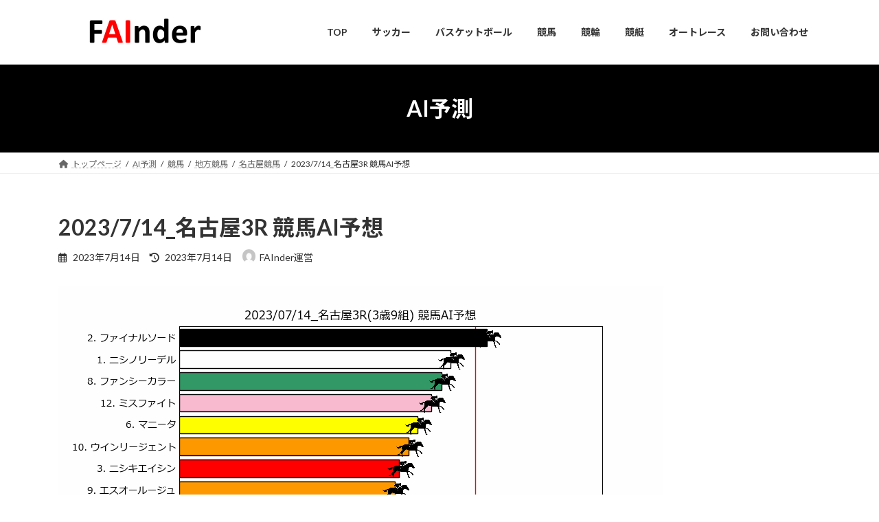

--- FILE ---
content_type: text/html; charset=UTF-8
request_url: https://fainder-ai.com/2023714%E5%90%8D%E5%8F%A4%E5%B1%8B3_keiba/
body_size: 18258
content:
<!DOCTYPE html>
<html dir="ltr" lang="ja" prefix="og: https://ogp.me/ns#">
<head>
<meta charset="utf-8">
<meta http-equiv="X-UA-Compatible" content="IE=edge">
<meta name="viewport" content="width=device-width, initial-scale=1">

<title>2023/7/14_名古屋3R 競馬AI予想 ► FAInder -AIによる未来予測配信プラットフォーム-</title>

		<!-- All in One SEO 4.9.3 - aioseo.com -->
	<meta name="description" content="2023/07/14_名古屋3R(3歳9組) 競馬AI予想 ()内は1着、2着以内、3着以内の確率 ◎: 2." />
	<meta name="robots" content="max-image-preview:large" />
	<meta name="author" content="FAInder運営"/>
	<link rel="canonical" href="https://fainder-ai.com/2023714%e5%90%8d%e5%8f%a4%e5%b1%8b3_keiba/" />
	<meta name="generator" content="All in One SEO (AIOSEO) 4.9.3" />
		<meta property="og:locale" content="ja_JP" />
		<meta property="og:site_name" content="FAInder -AIによる未来予測配信プラットフォーム- ► FAInder(ファインダー)は、AI・データサイエンスに精通するメンバーが開発した独自AIを利用して様々なものを予測するチームです。" />
		<meta property="og:type" content="article" />
		<meta property="og:title" content="2023/7/14_名古屋3R 競馬AI予想 ► FAInder -AIによる未来予測配信プラットフォーム-" />
		<meta property="og:description" content="2023/07/14_名古屋3R(3歳9組) 競馬AI予想 ()内は1着、2着以内、3着以内の確率 ◎: 2." />
		<meta property="og:url" content="https://fainder-ai.com/2023714%e5%90%8d%e5%8f%a4%e5%b1%8b3_keiba/" />
		<meta property="og:image" content="https://fainder-ai.com/wp-content/uploads/2023/03/Cpost-imagesfainder-eye-catch.png" />
		<meta property="og:image:secure_url" content="https://fainder-ai.com/wp-content/uploads/2023/03/Cpost-imagesfainder-eye-catch.png" />
		<meta property="og:image:width" content="1200" />
		<meta property="og:image:height" content="630" />
		<meta property="article:published_time" content="2023-07-14T03:05:19+00:00" />
		<meta property="article:modified_time" content="2023-07-14T03:05:19+00:00" />
		<meta name="twitter:card" content="summary_large_image" />
		<meta name="twitter:title" content="2023/7/14_名古屋3R 競馬AI予想 ► FAInder -AIによる未来予測配信プラットフォーム-" />
		<meta name="twitter:description" content="2023/07/14_名古屋3R(3歳9組) 競馬AI予想 ()内は1着、2着以内、3着以内の確率 ◎: 2." />
		<meta name="twitter:image" content="https://fainder-ai.com/wp-content/uploads/2023/03/Cpost-imagesfainder-eye-catch.png" />
		<script type="application/ld+json" class="aioseo-schema">
			{"@context":"https:\/\/schema.org","@graph":[{"@type":"BlogPosting","@id":"https:\/\/fainder-ai.com\/2023714%e5%90%8d%e5%8f%a4%e5%b1%8b3_keiba\/#blogposting","name":"2023\/7\/14_\u540d\u53e4\u5c4b3R \u7af6\u99acAI\u4e88\u60f3 \u25ba FAInder -AI\u306b\u3088\u308b\u672a\u6765\u4e88\u6e2c\u914d\u4fe1\u30d7\u30e9\u30c3\u30c8\u30d5\u30a9\u30fc\u30e0-","headline":"2023\/7\/14_\u540d\u53e4\u5c4b3R \u7af6\u99acAI\u4e88\u60f3","author":{"@id":"https:\/\/fainder-ai.com\/author\/fainder-admin\/#author"},"publisher":{"@id":"https:\/\/fainder-ai.com\/#organization"},"image":{"@type":"ImageObject","url":"https:\/\/fainder-ai.com\/wp-content\/uploads\/2023\/07\/Cpost-imageskeiba_20230714_\u540d\u53e4\u5c4b3R-\u7af6\u99acAI\u4e88\u60f3.gif","width":880,"height":495},"datePublished":"2023-07-14T12:05:19+09:00","dateModified":"2023-07-14T12:05:19+09:00","inLanguage":"ja","mainEntityOfPage":{"@id":"https:\/\/fainder-ai.com\/2023714%e5%90%8d%e5%8f%a4%e5%b1%8b3_keiba\/#webpage"},"isPartOf":{"@id":"https:\/\/fainder-ai.com\/2023714%e5%90%8d%e5%8f%a4%e5%b1%8b3_keiba\/#webpage"},"articleSection":"\u540d\u53e4\u5c4b\u7af6\u99ac"},{"@type":"BreadcrumbList","@id":"https:\/\/fainder-ai.com\/2023714%e5%90%8d%e5%8f%a4%e5%b1%8b3_keiba\/#breadcrumblist","itemListElement":[{"@type":"ListItem","@id":"https:\/\/fainder-ai.com#listItem","position":1,"name":"\u30db\u30fc\u30e0","item":"https:\/\/fainder-ai.com","nextItem":{"@type":"ListItem","@id":"https:\/\/fainder-ai.com\/category\/keiba\/#listItem","name":"\u7af6\u99ac"}},{"@type":"ListItem","@id":"https:\/\/fainder-ai.com\/category\/keiba\/#listItem","position":2,"name":"\u7af6\u99ac","item":"https:\/\/fainder-ai.com\/category\/keiba\/","nextItem":{"@type":"ListItem","@id":"https:\/\/fainder-ai.com\/category\/keiba\/nar\/#listItem","name":"\u5730\u65b9\u7af6\u99ac"},"previousItem":{"@type":"ListItem","@id":"https:\/\/fainder-ai.com#listItem","name":"\u30db\u30fc\u30e0"}},{"@type":"ListItem","@id":"https:\/\/fainder-ai.com\/category\/keiba\/nar\/#listItem","position":3,"name":"\u5730\u65b9\u7af6\u99ac","item":"https:\/\/fainder-ai.com\/category\/keiba\/nar\/","nextItem":{"@type":"ListItem","@id":"https:\/\/fainder-ai.com\/category\/keiba\/nar\/nar-nagoya\/#listItem","name":"\u540d\u53e4\u5c4b\u7af6\u99ac"},"previousItem":{"@type":"ListItem","@id":"https:\/\/fainder-ai.com\/category\/keiba\/#listItem","name":"\u7af6\u99ac"}},{"@type":"ListItem","@id":"https:\/\/fainder-ai.com\/category\/keiba\/nar\/nar-nagoya\/#listItem","position":4,"name":"\u540d\u53e4\u5c4b\u7af6\u99ac","item":"https:\/\/fainder-ai.com\/category\/keiba\/nar\/nar-nagoya\/","nextItem":{"@type":"ListItem","@id":"https:\/\/fainder-ai.com\/2023714%e5%90%8d%e5%8f%a4%e5%b1%8b3_keiba\/#listItem","name":"2023\/7\/14_\u540d\u53e4\u5c4b3R \u7af6\u99acAI\u4e88\u60f3"},"previousItem":{"@type":"ListItem","@id":"https:\/\/fainder-ai.com\/category\/keiba\/nar\/#listItem","name":"\u5730\u65b9\u7af6\u99ac"}},{"@type":"ListItem","@id":"https:\/\/fainder-ai.com\/2023714%e5%90%8d%e5%8f%a4%e5%b1%8b3_keiba\/#listItem","position":5,"name":"2023\/7\/14_\u540d\u53e4\u5c4b3R \u7af6\u99acAI\u4e88\u60f3","previousItem":{"@type":"ListItem","@id":"https:\/\/fainder-ai.com\/category\/keiba\/nar\/nar-nagoya\/#listItem","name":"\u540d\u53e4\u5c4b\u7af6\u99ac"}}]},{"@type":"Organization","@id":"https:\/\/fainder-ai.com\/#organization","name":"FAInder","description":"FAInder(\u30d5\u30a1\u30a4\u30f3\u30c0\u30fc)\u306f\u3001AI\u30fb\u30c7\u30fc\u30bf\u30b5\u30a4\u30a8\u30f3\u30b9\u306b\u7cbe\u901a\u3059\u308b\u30e1\u30f3\u30d0\u30fc\u304c\u958b\u767a\u3057\u305f\u72ec\u81eaAI\u3092\u5229\u7528\u3057\u3066\u69d8\u3005\u306a\u3082\u306e\u3092\u4e88\u6e2c\u3059\u308b\u30c1\u30fc\u30e0\u3067\u3059\u3002","url":"https:\/\/fainder-ai.com\/"},{"@type":"Person","@id":"https:\/\/fainder-ai.com\/author\/fainder-admin\/#author","url":"https:\/\/fainder-ai.com\/author\/fainder-admin\/","name":"FAInder\u904b\u55b6","image":{"@type":"ImageObject","@id":"https:\/\/fainder-ai.com\/2023714%e5%90%8d%e5%8f%a4%e5%b1%8b3_keiba\/#authorImage","url":"https:\/\/secure.gravatar.com\/avatar\/5c07c6ca5082328b6b0e355aadc749c759f0253004eba8a3ec5d7de44c460817?s=96&d=mm&r=g","width":96,"height":96,"caption":"FAInder\u904b\u55b6"}},{"@type":"WebPage","@id":"https:\/\/fainder-ai.com\/2023714%e5%90%8d%e5%8f%a4%e5%b1%8b3_keiba\/#webpage","url":"https:\/\/fainder-ai.com\/2023714%e5%90%8d%e5%8f%a4%e5%b1%8b3_keiba\/","name":"2023\/7\/14_\u540d\u53e4\u5c4b3R \u7af6\u99acAI\u4e88\u60f3 \u25ba FAInder -AI\u306b\u3088\u308b\u672a\u6765\u4e88\u6e2c\u914d\u4fe1\u30d7\u30e9\u30c3\u30c8\u30d5\u30a9\u30fc\u30e0-","description":"2023\/07\/14_\u540d\u53e4\u5c4b3R(3\u6b739\u7d44) \u7af6\u99acAI\u4e88\u60f3 ()\u5185\u306f1\u7740\u30012\u7740\u4ee5\u5185\u30013\u7740\u4ee5\u5185\u306e\u78ba\u7387 \u25ce: 2.","inLanguage":"ja","isPartOf":{"@id":"https:\/\/fainder-ai.com\/#website"},"breadcrumb":{"@id":"https:\/\/fainder-ai.com\/2023714%e5%90%8d%e5%8f%a4%e5%b1%8b3_keiba\/#breadcrumblist"},"author":{"@id":"https:\/\/fainder-ai.com\/author\/fainder-admin\/#author"},"creator":{"@id":"https:\/\/fainder-ai.com\/author\/fainder-admin\/#author"},"image":{"@type":"ImageObject","url":"https:\/\/fainder-ai.com\/wp-content\/uploads\/2023\/07\/Cpost-imageskeiba_20230714_\u540d\u53e4\u5c4b3R-\u7af6\u99acAI\u4e88\u60f3.gif","@id":"https:\/\/fainder-ai.com\/2023714%e5%90%8d%e5%8f%a4%e5%b1%8b3_keiba\/#mainImage","width":880,"height":495},"primaryImageOfPage":{"@id":"https:\/\/fainder-ai.com\/2023714%e5%90%8d%e5%8f%a4%e5%b1%8b3_keiba\/#mainImage"},"datePublished":"2023-07-14T12:05:19+09:00","dateModified":"2023-07-14T12:05:19+09:00"},{"@type":"WebSite","@id":"https:\/\/fainder-ai.com\/#website","url":"https:\/\/fainder-ai.com\/","name":"FAInder -AI\u306b\u3088\u308b\u672a\u6765\u4e88\u6e2c\u914d\u4fe1\u30d7\u30e9\u30c3\u30c8\u30d5\u30a9\u30fc\u30e0-","description":"FAInder(\u30d5\u30a1\u30a4\u30f3\u30c0\u30fc)\u306f\u3001AI\u30fb\u30c7\u30fc\u30bf\u30b5\u30a4\u30a8\u30f3\u30b9\u306b\u7cbe\u901a\u3059\u308b\u30e1\u30f3\u30d0\u30fc\u304c\u958b\u767a\u3057\u305f\u72ec\u81eaAI\u3092\u5229\u7528\u3057\u3066\u69d8\u3005\u306a\u3082\u306e\u3092\u4e88\u6e2c\u3059\u308b\u30c1\u30fc\u30e0\u3067\u3059\u3002","inLanguage":"ja","publisher":{"@id":"https:\/\/fainder-ai.com\/#organization"}}]}
		</script>
		<!-- All in One SEO -->

<link rel='dns-prefetch' href='//cdn.jsdelivr.net' />
<link rel="alternate" type="application/rss+xml" title="FAInder -AIによる未来予測配信プラットフォーム- &raquo; フィード" href="https://fainder-ai.com/feed/" />
<link rel="alternate" type="application/rss+xml" title="FAInder -AIによる未来予測配信プラットフォーム- &raquo; コメントフィード" href="https://fainder-ai.com/comments/feed/" />
<link rel="alternate" title="oEmbed (JSON)" type="application/json+oembed" href="https://fainder-ai.com/wp-json/oembed/1.0/embed?url=https%3A%2F%2Ffainder-ai.com%2F2023714%25e5%2590%258d%25e5%258f%25a4%25e5%25b1%258b3_keiba%2F" />
<link rel="alternate" title="oEmbed (XML)" type="text/xml+oembed" href="https://fainder-ai.com/wp-json/oembed/1.0/embed?url=https%3A%2F%2Ffainder-ai.com%2F2023714%25e5%2590%258d%25e5%258f%25a4%25e5%25b1%258b3_keiba%2F&#038;format=xml" />
<meta name="description" content="2023/07/14_名古屋3R(3歳9組) 競馬AI予想()内は1着、2着以内、3着以内の確率◎: 2. ファイナルソード (81%, 90%以上, 90%以上)○: 1. ニシノリーデル (10%, 40%, 60%)▲: 8. ファンシーカラー (5%以下, 28%, 51%)△: 12. ミスファイト (6%, 25%, 40%)△: 6. マニータ (5%以下, 5%以下, 25%)△: 10. ウインリージェント (5%以下, 5%以下, " /><style id='wp-img-auto-sizes-contain-inline-css' type='text/css'>
img:is([sizes=auto i],[sizes^="auto," i]){contain-intrinsic-size:3000px 1500px}
/*# sourceURL=wp-img-auto-sizes-contain-inline-css */
</style>
<link rel='stylesheet' id='vkExUnit_common_style-css' href='https://fainder-ai.com/wp-content/plugins/vk-all-in-one-expansion-unit/assets/css/vkExUnit_style.css?ver=9.113.0.1' type='text/css' media='all' />
<style id='vkExUnit_common_style-inline-css' type='text/css'>
:root {--ver_page_top_button_url:url(https://fainder-ai.com/wp-content/plugins/vk-all-in-one-expansion-unit/assets/images/to-top-btn-icon.svg);}@font-face {font-weight: normal;font-style: normal;font-family: "vk_sns";src: url("https://fainder-ai.com/wp-content/plugins/vk-all-in-one-expansion-unit/inc/sns/icons/fonts/vk_sns.eot?-bq20cj");src: url("https://fainder-ai.com/wp-content/plugins/vk-all-in-one-expansion-unit/inc/sns/icons/fonts/vk_sns.eot?#iefix-bq20cj") format("embedded-opentype"),url("https://fainder-ai.com/wp-content/plugins/vk-all-in-one-expansion-unit/inc/sns/icons/fonts/vk_sns.woff?-bq20cj") format("woff"),url("https://fainder-ai.com/wp-content/plugins/vk-all-in-one-expansion-unit/inc/sns/icons/fonts/vk_sns.ttf?-bq20cj") format("truetype"),url("https://fainder-ai.com/wp-content/plugins/vk-all-in-one-expansion-unit/inc/sns/icons/fonts/vk_sns.svg?-bq20cj#vk_sns") format("svg");}
.veu_promotion-alert__content--text {border: 1px solid rgba(0,0,0,0.125);padding: 0.5em 1em;border-radius: var(--vk-size-radius);margin-bottom: var(--vk-margin-block-bottom);font-size: 0.875rem;}/* Alert Content部分に段落タグを入れた場合に最後の段落の余白を0にする */.veu_promotion-alert__content--text p:last-of-type{margin-bottom:0;margin-top: 0;}
/*# sourceURL=vkExUnit_common_style-inline-css */
</style>
<style id='wp-emoji-styles-inline-css' type='text/css'>

	img.wp-smiley, img.emoji {
		display: inline !important;
		border: none !important;
		box-shadow: none !important;
		height: 1em !important;
		width: 1em !important;
		margin: 0 0.07em !important;
		vertical-align: -0.1em !important;
		background: none !important;
		padding: 0 !important;
	}
/*# sourceURL=wp-emoji-styles-inline-css */
</style>
<style id='wp-block-library-inline-css' type='text/css'>
:root{--wp-block-synced-color:#7a00df;--wp-block-synced-color--rgb:122,0,223;--wp-bound-block-color:var(--wp-block-synced-color);--wp-editor-canvas-background:#ddd;--wp-admin-theme-color:#007cba;--wp-admin-theme-color--rgb:0,124,186;--wp-admin-theme-color-darker-10:#006ba1;--wp-admin-theme-color-darker-10--rgb:0,107,160.5;--wp-admin-theme-color-darker-20:#005a87;--wp-admin-theme-color-darker-20--rgb:0,90,135;--wp-admin-border-width-focus:2px}@media (min-resolution:192dpi){:root{--wp-admin-border-width-focus:1.5px}}.wp-element-button{cursor:pointer}:root .has-very-light-gray-background-color{background-color:#eee}:root .has-very-dark-gray-background-color{background-color:#313131}:root .has-very-light-gray-color{color:#eee}:root .has-very-dark-gray-color{color:#313131}:root .has-vivid-green-cyan-to-vivid-cyan-blue-gradient-background{background:linear-gradient(135deg,#00d084,#0693e3)}:root .has-purple-crush-gradient-background{background:linear-gradient(135deg,#34e2e4,#4721fb 50%,#ab1dfe)}:root .has-hazy-dawn-gradient-background{background:linear-gradient(135deg,#faaca8,#dad0ec)}:root .has-subdued-olive-gradient-background{background:linear-gradient(135deg,#fafae1,#67a671)}:root .has-atomic-cream-gradient-background{background:linear-gradient(135deg,#fdd79a,#004a59)}:root .has-nightshade-gradient-background{background:linear-gradient(135deg,#330968,#31cdcf)}:root .has-midnight-gradient-background{background:linear-gradient(135deg,#020381,#2874fc)}:root{--wp--preset--font-size--normal:16px;--wp--preset--font-size--huge:42px}.has-regular-font-size{font-size:1em}.has-larger-font-size{font-size:2.625em}.has-normal-font-size{font-size:var(--wp--preset--font-size--normal)}.has-huge-font-size{font-size:var(--wp--preset--font-size--huge)}.has-text-align-center{text-align:center}.has-text-align-left{text-align:left}.has-text-align-right{text-align:right}.has-fit-text{white-space:nowrap!important}#end-resizable-editor-section{display:none}.aligncenter{clear:both}.items-justified-left{justify-content:flex-start}.items-justified-center{justify-content:center}.items-justified-right{justify-content:flex-end}.items-justified-space-between{justify-content:space-between}.screen-reader-text{border:0;clip-path:inset(50%);height:1px;margin:-1px;overflow:hidden;padding:0;position:absolute;width:1px;word-wrap:normal!important}.screen-reader-text:focus{background-color:#ddd;clip-path:none;color:#444;display:block;font-size:1em;height:auto;left:5px;line-height:normal;padding:15px 23px 14px;text-decoration:none;top:5px;width:auto;z-index:100000}html :where(.has-border-color){border-style:solid}html :where([style*=border-top-color]){border-top-style:solid}html :where([style*=border-right-color]){border-right-style:solid}html :where([style*=border-bottom-color]){border-bottom-style:solid}html :where([style*=border-left-color]){border-left-style:solid}html :where([style*=border-width]){border-style:solid}html :where([style*=border-top-width]){border-top-style:solid}html :where([style*=border-right-width]){border-right-style:solid}html :where([style*=border-bottom-width]){border-bottom-style:solid}html :where([style*=border-left-width]){border-left-style:solid}html :where(img[class*=wp-image-]){height:auto;max-width:100%}:where(figure){margin:0 0 1em}html :where(.is-position-sticky){--wp-admin--admin-bar--position-offset:var(--wp-admin--admin-bar--height,0px)}@media screen and (max-width:600px){html :where(.is-position-sticky){--wp-admin--admin-bar--position-offset:0px}}
.vk-cols--reverse{flex-direction:row-reverse}.vk-cols--hasbtn{margin-bottom:0}.vk-cols--hasbtn>.row>.vk_gridColumn_item,.vk-cols--hasbtn>.wp-block-column{position:relative;padding-bottom:3em}.vk-cols--hasbtn>.row>.vk_gridColumn_item>.wp-block-buttons,.vk-cols--hasbtn>.row>.vk_gridColumn_item>.vk_button,.vk-cols--hasbtn>.wp-block-column>.wp-block-buttons,.vk-cols--hasbtn>.wp-block-column>.vk_button{position:absolute;bottom:0;width:100%}.vk-cols--fit.wp-block-columns{gap:0}.vk-cols--fit.wp-block-columns,.vk-cols--fit.wp-block-columns:not(.is-not-stacked-on-mobile){margin-top:0;margin-bottom:0;justify-content:space-between}.vk-cols--fit.wp-block-columns>.wp-block-column *:last-child,.vk-cols--fit.wp-block-columns:not(.is-not-stacked-on-mobile)>.wp-block-column *:last-child{margin-bottom:0}.vk-cols--fit.wp-block-columns>.wp-block-column>.wp-block-cover,.vk-cols--fit.wp-block-columns:not(.is-not-stacked-on-mobile)>.wp-block-column>.wp-block-cover{margin-top:0}.vk-cols--fit.wp-block-columns.has-background,.vk-cols--fit.wp-block-columns:not(.is-not-stacked-on-mobile).has-background{padding:0}@media(max-width: 599px){.vk-cols--fit.wp-block-columns:not(.has-background)>.wp-block-column:not(.has-background),.vk-cols--fit.wp-block-columns:not(.is-not-stacked-on-mobile):not(.has-background)>.wp-block-column:not(.has-background){padding-left:0 !important;padding-right:0 !important}}@media(min-width: 782px){.vk-cols--fit.wp-block-columns .block-editor-block-list__block.wp-block-column:not(:first-child),.vk-cols--fit.wp-block-columns>.wp-block-column:not(:first-child),.vk-cols--fit.wp-block-columns:not(.is-not-stacked-on-mobile) .block-editor-block-list__block.wp-block-column:not(:first-child),.vk-cols--fit.wp-block-columns:not(.is-not-stacked-on-mobile)>.wp-block-column:not(:first-child){margin-left:0}}@media(min-width: 600px)and (max-width: 781px){.vk-cols--fit.wp-block-columns .wp-block-column:nth-child(2n),.vk-cols--fit.wp-block-columns:not(.is-not-stacked-on-mobile) .wp-block-column:nth-child(2n){margin-left:0}.vk-cols--fit.wp-block-columns .wp-block-column:not(:only-child),.vk-cols--fit.wp-block-columns:not(.is-not-stacked-on-mobile) .wp-block-column:not(:only-child){flex-basis:50% !important}}.vk-cols--fit--gap1.wp-block-columns{gap:1px}@media(min-width: 600px)and (max-width: 781px){.vk-cols--fit--gap1.wp-block-columns .wp-block-column:not(:only-child){flex-basis:calc(50% - 1px) !important}}.vk-cols--fit.vk-cols--grid>.block-editor-block-list__block,.vk-cols--fit.vk-cols--grid>.wp-block-column,.vk-cols--fit.vk-cols--grid:not(.is-not-stacked-on-mobile)>.block-editor-block-list__block,.vk-cols--fit.vk-cols--grid:not(.is-not-stacked-on-mobile)>.wp-block-column{flex-basis:50%;box-sizing:border-box}@media(max-width: 599px){.vk-cols--fit.vk-cols--grid.vk-cols--grid--alignfull>.wp-block-column:nth-child(2)>.wp-block-cover,.vk-cols--fit.vk-cols--grid.vk-cols--grid--alignfull>.wp-block-column:nth-child(2)>.vk_outer,.vk-cols--fit.vk-cols--grid:not(.is-not-stacked-on-mobile).vk-cols--grid--alignfull>.wp-block-column:nth-child(2)>.wp-block-cover,.vk-cols--fit.vk-cols--grid:not(.is-not-stacked-on-mobile).vk-cols--grid--alignfull>.wp-block-column:nth-child(2)>.vk_outer{width:100vw;margin-right:calc((100% - 100vw)/2);margin-left:calc((100% - 100vw)/2)}}@media(min-width: 600px){.vk-cols--fit.vk-cols--grid.vk-cols--grid--alignfull>.wp-block-column:nth-child(2)>.wp-block-cover,.vk-cols--fit.vk-cols--grid.vk-cols--grid--alignfull>.wp-block-column:nth-child(2)>.vk_outer,.vk-cols--fit.vk-cols--grid:not(.is-not-stacked-on-mobile).vk-cols--grid--alignfull>.wp-block-column:nth-child(2)>.wp-block-cover,.vk-cols--fit.vk-cols--grid:not(.is-not-stacked-on-mobile).vk-cols--grid--alignfull>.wp-block-column:nth-child(2)>.vk_outer{margin-right:calc(100% - 50vw);width:50vw}}@media(min-width: 600px){.vk-cols--fit.vk-cols--grid.vk-cols--grid--alignfull.vk-cols--reverse>.wp-block-column,.vk-cols--fit.vk-cols--grid:not(.is-not-stacked-on-mobile).vk-cols--grid--alignfull.vk-cols--reverse>.wp-block-column{margin-left:0;margin-right:0}.vk-cols--fit.vk-cols--grid.vk-cols--grid--alignfull.vk-cols--reverse>.wp-block-column:nth-child(2)>.wp-block-cover,.vk-cols--fit.vk-cols--grid.vk-cols--grid--alignfull.vk-cols--reverse>.wp-block-column:nth-child(2)>.vk_outer,.vk-cols--fit.vk-cols--grid:not(.is-not-stacked-on-mobile).vk-cols--grid--alignfull.vk-cols--reverse>.wp-block-column:nth-child(2)>.wp-block-cover,.vk-cols--fit.vk-cols--grid:not(.is-not-stacked-on-mobile).vk-cols--grid--alignfull.vk-cols--reverse>.wp-block-column:nth-child(2)>.vk_outer{margin-left:calc(100% - 50vw)}}.vk-cols--menu h2,.vk-cols--menu h3,.vk-cols--menu h4,.vk-cols--menu h5{margin-bottom:.2em;text-shadow:#000 0 0 10px}.vk-cols--menu h2:first-child,.vk-cols--menu h3:first-child,.vk-cols--menu h4:first-child,.vk-cols--menu h5:first-child{margin-top:0}.vk-cols--menu p{margin-bottom:1rem;text-shadow:#000 0 0 10px}.vk-cols--menu .wp-block-cover__inner-container:last-child{margin-bottom:0}.vk-cols--fitbnrs .wp-block-column .wp-block-cover:hover img{filter:unset}.vk-cols--fitbnrs .wp-block-column .wp-block-cover:hover{background-color:unset}.vk-cols--fitbnrs .wp-block-column .wp-block-cover:hover .wp-block-cover__image-background{filter:unset !important}.vk-cols--fitbnrs .wp-block-cover .wp-block-cover__inner-container{position:absolute;height:100%;width:100%}.vk-cols--fitbnrs .vk_button{height:100%;margin:0}.vk-cols--fitbnrs .vk_button .vk_button_btn,.vk-cols--fitbnrs .vk_button .btn{height:100%;width:100%;border:none;box-shadow:none;background-color:unset !important;transition:unset}.vk-cols--fitbnrs .vk_button .vk_button_btn:hover,.vk-cols--fitbnrs .vk_button .btn:hover{transition:unset}.vk-cols--fitbnrs .vk_button .vk_button_btn:after,.vk-cols--fitbnrs .vk_button .btn:after{border:none}.vk-cols--fitbnrs .vk_button .vk_button_link_txt{width:100%;position:absolute;top:50%;left:50%;transform:translateY(-50%) translateX(-50%);font-size:2rem;text-shadow:#000 0 0 10px}.vk-cols--fitbnrs .vk_button .vk_button_link_subCaption{width:100%;position:absolute;top:calc(50% + 2.2em);left:50%;transform:translateY(-50%) translateX(-50%);text-shadow:#000 0 0 10px}@media(min-width: 992px){.vk-cols--media.wp-block-columns{gap:3rem}}.vk-fit-map figure{margin-bottom:0}.vk-fit-map iframe{position:relative;margin-bottom:0;display:block;max-height:400px;width:100vw}.vk-fit-map:is(.alignfull,.alignwide) div{max-width:100%}.vk-table--th--width25 :where(tr>*:first-child){width:25%}.vk-table--th--width30 :where(tr>*:first-child){width:30%}.vk-table--th--width35 :where(tr>*:first-child){width:35%}.vk-table--th--width40 :where(tr>*:first-child){width:40%}.vk-table--th--bg-bright :where(tr>*:first-child){background-color:var(--wp--preset--color--bg-secondary, rgba(0, 0, 0, 0.05))}@media(max-width: 599px){.vk-table--mobile-block :is(th,td){width:100%;display:block}.vk-table--mobile-block.wp-block-table table :is(th,td){border-top:none}}.vk-table--width--th25 :where(tr>*:first-child){width:25%}.vk-table--width--th30 :where(tr>*:first-child){width:30%}.vk-table--width--th35 :where(tr>*:first-child){width:35%}.vk-table--width--th40 :where(tr>*:first-child){width:40%}.no-margin{margin:0}@media(max-width: 599px){.wp-block-image.vk-aligncenter--mobile>.alignright{float:none;margin-left:auto;margin-right:auto}.vk-no-padding-horizontal--mobile{padding-left:0 !important;padding-right:0 !important}}
/* VK Color Palettes */:root{ --wp--preset--color--vk-color-primary:#000000}/* --vk-color-primary is deprecated. */:root{ --vk-color-primary: var(--wp--preset--color--vk-color-primary);}:root{ --wp--preset--color--vk-color-primary-dark:#000000}/* --vk-color-primary-dark is deprecated. */:root{ --vk-color-primary-dark: var(--wp--preset--color--vk-color-primary-dark);}:root{ --wp--preset--color--vk-color-primary-vivid:#000000}/* --vk-color-primary-vivid is deprecated. */:root{ --vk-color-primary-vivid: var(--wp--preset--color--vk-color-primary-vivid);}

/*# sourceURL=wp-block-library-inline-css */
</style><style id='global-styles-inline-css' type='text/css'>
:root{--wp--preset--aspect-ratio--square: 1;--wp--preset--aspect-ratio--4-3: 4/3;--wp--preset--aspect-ratio--3-4: 3/4;--wp--preset--aspect-ratio--3-2: 3/2;--wp--preset--aspect-ratio--2-3: 2/3;--wp--preset--aspect-ratio--16-9: 16/9;--wp--preset--aspect-ratio--9-16: 9/16;--wp--preset--color--black: #000000;--wp--preset--color--cyan-bluish-gray: #abb8c3;--wp--preset--color--white: #ffffff;--wp--preset--color--pale-pink: #f78da7;--wp--preset--color--vivid-red: #cf2e2e;--wp--preset--color--luminous-vivid-orange: #ff6900;--wp--preset--color--luminous-vivid-amber: #fcb900;--wp--preset--color--light-green-cyan: #7bdcb5;--wp--preset--color--vivid-green-cyan: #00d084;--wp--preset--color--pale-cyan-blue: #8ed1fc;--wp--preset--color--vivid-cyan-blue: #0693e3;--wp--preset--color--vivid-purple: #9b51e0;--wp--preset--color--vk-color-primary: #000000;--wp--preset--color--vk-color-primary-dark: #000000;--wp--preset--color--vk-color-primary-vivid: #000000;--wp--preset--gradient--vivid-cyan-blue-to-vivid-purple: linear-gradient(135deg,rgb(6,147,227) 0%,rgb(155,81,224) 100%);--wp--preset--gradient--light-green-cyan-to-vivid-green-cyan: linear-gradient(135deg,rgb(122,220,180) 0%,rgb(0,208,130) 100%);--wp--preset--gradient--luminous-vivid-amber-to-luminous-vivid-orange: linear-gradient(135deg,rgb(252,185,0) 0%,rgb(255,105,0) 100%);--wp--preset--gradient--luminous-vivid-orange-to-vivid-red: linear-gradient(135deg,rgb(255,105,0) 0%,rgb(207,46,46) 100%);--wp--preset--gradient--very-light-gray-to-cyan-bluish-gray: linear-gradient(135deg,rgb(238,238,238) 0%,rgb(169,184,195) 100%);--wp--preset--gradient--cool-to-warm-spectrum: linear-gradient(135deg,rgb(74,234,220) 0%,rgb(151,120,209) 20%,rgb(207,42,186) 40%,rgb(238,44,130) 60%,rgb(251,105,98) 80%,rgb(254,248,76) 100%);--wp--preset--gradient--blush-light-purple: linear-gradient(135deg,rgb(255,206,236) 0%,rgb(152,150,240) 100%);--wp--preset--gradient--blush-bordeaux: linear-gradient(135deg,rgb(254,205,165) 0%,rgb(254,45,45) 50%,rgb(107,0,62) 100%);--wp--preset--gradient--luminous-dusk: linear-gradient(135deg,rgb(255,203,112) 0%,rgb(199,81,192) 50%,rgb(65,88,208) 100%);--wp--preset--gradient--pale-ocean: linear-gradient(135deg,rgb(255,245,203) 0%,rgb(182,227,212) 50%,rgb(51,167,181) 100%);--wp--preset--gradient--electric-grass: linear-gradient(135deg,rgb(202,248,128) 0%,rgb(113,206,126) 100%);--wp--preset--gradient--midnight: linear-gradient(135deg,rgb(2,3,129) 0%,rgb(40,116,252) 100%);--wp--preset--gradient--vivid-green-cyan-to-vivid-cyan-blue: linear-gradient(135deg,rgba(0,208,132,1) 0%,rgba(6,147,227,1) 100%);--wp--preset--font-size--small: 13px;--wp--preset--font-size--medium: 20px;--wp--preset--font-size--large: 36px;--wp--preset--font-size--x-large: 42px;--wp--preset--font-size--regular: 16px;--wp--preset--font-size--huge: 36px;--wp--preset--spacing--20: 0.44rem;--wp--preset--spacing--30: var(--vk-margin-xs, 0.75rem);--wp--preset--spacing--40: var(--vk-margin-sm, 1.5rem);--wp--preset--spacing--50: var(--vk-margin-md, 2.4rem);--wp--preset--spacing--60: var(--vk-margin-lg, 4rem);--wp--preset--spacing--70: var(--vk-margin-xl, 6rem);--wp--preset--spacing--80: 5.06rem;--wp--preset--shadow--natural: 6px 6px 9px rgba(0, 0, 0, 0.2);--wp--preset--shadow--deep: 12px 12px 50px rgba(0, 0, 0, 0.4);--wp--preset--shadow--sharp: 6px 6px 0px rgba(0, 0, 0, 0.2);--wp--preset--shadow--outlined: 6px 6px 0px -3px rgb(255, 255, 255), 6px 6px rgb(0, 0, 0);--wp--preset--shadow--crisp: 6px 6px 0px rgb(0, 0, 0);}:root { --wp--style--global--content-size: calc( var(--vk-width-container) - var(--vk-width-container-padding) * 2 );--wp--style--global--wide-size: calc( var(--vk-width-container) - var(--vk-width-container-padding) * 2 + ( 100vw - ( var(--vk-width-container) - var(--vk-width-container-padding) * 2 ) ) / 2 ); }:where(body) { margin: 0; }.wp-site-blocks > .alignleft { float: left; margin-right: 2em; }.wp-site-blocks > .alignright { float: right; margin-left: 2em; }.wp-site-blocks > .aligncenter { justify-content: center; margin-left: auto; margin-right: auto; }:where(.wp-site-blocks) > * { margin-block-start: 24px; margin-block-end: 0; }:where(.wp-site-blocks) > :first-child { margin-block-start: 0; }:where(.wp-site-blocks) > :last-child { margin-block-end: 0; }:root { --wp--style--block-gap: 24px; }:root :where(.is-layout-flow) > :first-child{margin-block-start: 0;}:root :where(.is-layout-flow) > :last-child{margin-block-end: 0;}:root :where(.is-layout-flow) > *{margin-block-start: 24px;margin-block-end: 0;}:root :where(.is-layout-constrained) > :first-child{margin-block-start: 0;}:root :where(.is-layout-constrained) > :last-child{margin-block-end: 0;}:root :where(.is-layout-constrained) > *{margin-block-start: 24px;margin-block-end: 0;}:root :where(.is-layout-flex){gap: 24px;}:root :where(.is-layout-grid){gap: 24px;}.is-layout-flow > .alignleft{float: left;margin-inline-start: 0;margin-inline-end: 2em;}.is-layout-flow > .alignright{float: right;margin-inline-start: 2em;margin-inline-end: 0;}.is-layout-flow > .aligncenter{margin-left: auto !important;margin-right: auto !important;}.is-layout-constrained > .alignleft{float: left;margin-inline-start: 0;margin-inline-end: 2em;}.is-layout-constrained > .alignright{float: right;margin-inline-start: 2em;margin-inline-end: 0;}.is-layout-constrained > .aligncenter{margin-left: auto !important;margin-right: auto !important;}.is-layout-constrained > :where(:not(.alignleft):not(.alignright):not(.alignfull)){max-width: var(--wp--style--global--content-size);margin-left: auto !important;margin-right: auto !important;}.is-layout-constrained > .alignwide{max-width: var(--wp--style--global--wide-size);}body .is-layout-flex{display: flex;}.is-layout-flex{flex-wrap: wrap;align-items: center;}.is-layout-flex > :is(*, div){margin: 0;}body .is-layout-grid{display: grid;}.is-layout-grid > :is(*, div){margin: 0;}body{padding-top: 0px;padding-right: 0px;padding-bottom: 0px;padding-left: 0px;}a:where(:not(.wp-element-button)){text-decoration: underline;}:root :where(.wp-element-button, .wp-block-button__link){background-color: #32373c;border-width: 0;color: #fff;font-family: inherit;font-size: inherit;font-style: inherit;font-weight: inherit;letter-spacing: inherit;line-height: inherit;padding-top: calc(0.667em + 2px);padding-right: calc(1.333em + 2px);padding-bottom: calc(0.667em + 2px);padding-left: calc(1.333em + 2px);text-decoration: none;text-transform: inherit;}.has-black-color{color: var(--wp--preset--color--black) !important;}.has-cyan-bluish-gray-color{color: var(--wp--preset--color--cyan-bluish-gray) !important;}.has-white-color{color: var(--wp--preset--color--white) !important;}.has-pale-pink-color{color: var(--wp--preset--color--pale-pink) !important;}.has-vivid-red-color{color: var(--wp--preset--color--vivid-red) !important;}.has-luminous-vivid-orange-color{color: var(--wp--preset--color--luminous-vivid-orange) !important;}.has-luminous-vivid-amber-color{color: var(--wp--preset--color--luminous-vivid-amber) !important;}.has-light-green-cyan-color{color: var(--wp--preset--color--light-green-cyan) !important;}.has-vivid-green-cyan-color{color: var(--wp--preset--color--vivid-green-cyan) !important;}.has-pale-cyan-blue-color{color: var(--wp--preset--color--pale-cyan-blue) !important;}.has-vivid-cyan-blue-color{color: var(--wp--preset--color--vivid-cyan-blue) !important;}.has-vivid-purple-color{color: var(--wp--preset--color--vivid-purple) !important;}.has-vk-color-primary-color{color: var(--wp--preset--color--vk-color-primary) !important;}.has-vk-color-primary-dark-color{color: var(--wp--preset--color--vk-color-primary-dark) !important;}.has-vk-color-primary-vivid-color{color: var(--wp--preset--color--vk-color-primary-vivid) !important;}.has-black-background-color{background-color: var(--wp--preset--color--black) !important;}.has-cyan-bluish-gray-background-color{background-color: var(--wp--preset--color--cyan-bluish-gray) !important;}.has-white-background-color{background-color: var(--wp--preset--color--white) !important;}.has-pale-pink-background-color{background-color: var(--wp--preset--color--pale-pink) !important;}.has-vivid-red-background-color{background-color: var(--wp--preset--color--vivid-red) !important;}.has-luminous-vivid-orange-background-color{background-color: var(--wp--preset--color--luminous-vivid-orange) !important;}.has-luminous-vivid-amber-background-color{background-color: var(--wp--preset--color--luminous-vivid-amber) !important;}.has-light-green-cyan-background-color{background-color: var(--wp--preset--color--light-green-cyan) !important;}.has-vivid-green-cyan-background-color{background-color: var(--wp--preset--color--vivid-green-cyan) !important;}.has-pale-cyan-blue-background-color{background-color: var(--wp--preset--color--pale-cyan-blue) !important;}.has-vivid-cyan-blue-background-color{background-color: var(--wp--preset--color--vivid-cyan-blue) !important;}.has-vivid-purple-background-color{background-color: var(--wp--preset--color--vivid-purple) !important;}.has-vk-color-primary-background-color{background-color: var(--wp--preset--color--vk-color-primary) !important;}.has-vk-color-primary-dark-background-color{background-color: var(--wp--preset--color--vk-color-primary-dark) !important;}.has-vk-color-primary-vivid-background-color{background-color: var(--wp--preset--color--vk-color-primary-vivid) !important;}.has-black-border-color{border-color: var(--wp--preset--color--black) !important;}.has-cyan-bluish-gray-border-color{border-color: var(--wp--preset--color--cyan-bluish-gray) !important;}.has-white-border-color{border-color: var(--wp--preset--color--white) !important;}.has-pale-pink-border-color{border-color: var(--wp--preset--color--pale-pink) !important;}.has-vivid-red-border-color{border-color: var(--wp--preset--color--vivid-red) !important;}.has-luminous-vivid-orange-border-color{border-color: var(--wp--preset--color--luminous-vivid-orange) !important;}.has-luminous-vivid-amber-border-color{border-color: var(--wp--preset--color--luminous-vivid-amber) !important;}.has-light-green-cyan-border-color{border-color: var(--wp--preset--color--light-green-cyan) !important;}.has-vivid-green-cyan-border-color{border-color: var(--wp--preset--color--vivid-green-cyan) !important;}.has-pale-cyan-blue-border-color{border-color: var(--wp--preset--color--pale-cyan-blue) !important;}.has-vivid-cyan-blue-border-color{border-color: var(--wp--preset--color--vivid-cyan-blue) !important;}.has-vivid-purple-border-color{border-color: var(--wp--preset--color--vivid-purple) !important;}.has-vk-color-primary-border-color{border-color: var(--wp--preset--color--vk-color-primary) !important;}.has-vk-color-primary-dark-border-color{border-color: var(--wp--preset--color--vk-color-primary-dark) !important;}.has-vk-color-primary-vivid-border-color{border-color: var(--wp--preset--color--vk-color-primary-vivid) !important;}.has-vivid-cyan-blue-to-vivid-purple-gradient-background{background: var(--wp--preset--gradient--vivid-cyan-blue-to-vivid-purple) !important;}.has-light-green-cyan-to-vivid-green-cyan-gradient-background{background: var(--wp--preset--gradient--light-green-cyan-to-vivid-green-cyan) !important;}.has-luminous-vivid-amber-to-luminous-vivid-orange-gradient-background{background: var(--wp--preset--gradient--luminous-vivid-amber-to-luminous-vivid-orange) !important;}.has-luminous-vivid-orange-to-vivid-red-gradient-background{background: var(--wp--preset--gradient--luminous-vivid-orange-to-vivid-red) !important;}.has-very-light-gray-to-cyan-bluish-gray-gradient-background{background: var(--wp--preset--gradient--very-light-gray-to-cyan-bluish-gray) !important;}.has-cool-to-warm-spectrum-gradient-background{background: var(--wp--preset--gradient--cool-to-warm-spectrum) !important;}.has-blush-light-purple-gradient-background{background: var(--wp--preset--gradient--blush-light-purple) !important;}.has-blush-bordeaux-gradient-background{background: var(--wp--preset--gradient--blush-bordeaux) !important;}.has-luminous-dusk-gradient-background{background: var(--wp--preset--gradient--luminous-dusk) !important;}.has-pale-ocean-gradient-background{background: var(--wp--preset--gradient--pale-ocean) !important;}.has-electric-grass-gradient-background{background: var(--wp--preset--gradient--electric-grass) !important;}.has-midnight-gradient-background{background: var(--wp--preset--gradient--midnight) !important;}.has-vivid-green-cyan-to-vivid-cyan-blue-gradient-background{background: var(--wp--preset--gradient--vivid-green-cyan-to-vivid-cyan-blue) !important;}.has-small-font-size{font-size: var(--wp--preset--font-size--small) !important;}.has-medium-font-size{font-size: var(--wp--preset--font-size--medium) !important;}.has-large-font-size{font-size: var(--wp--preset--font-size--large) !important;}.has-x-large-font-size{font-size: var(--wp--preset--font-size--x-large) !important;}.has-regular-font-size{font-size: var(--wp--preset--font-size--regular) !important;}.has-huge-font-size{font-size: var(--wp--preset--font-size--huge) !important;}
/*# sourceURL=global-styles-inline-css */
</style>

<link rel='stylesheet' id='vk-swiper-style-css' href='https://fainder-ai.com/wp-content/plugins/vk-blocks/vendor/vektor-inc/vk-swiper/src/assets/css/swiper-bundle.min.css?ver=11.0.2' type='text/css' media='all' />
<link rel='stylesheet' id='lightning-common-style-css' href='https://fainder-ai.com/wp-content/themes/lightning/_g3/assets/css/style-theme-json.css?ver=15.20.1' type='text/css' media='all' />
<style id='lightning-common-style-inline-css' type='text/css'>
/* Lightning */:root {--vk-color-primary:#000000;--vk-color-primary-dark:#000000;--vk-color-primary-vivid:#000000;--g_nav_main_acc_icon_open_url:url(https://fainder-ai.com/wp-content/themes/lightning/_g3/inc/vk-mobile-nav/package/images/vk-menu-acc-icon-open-black.svg);--g_nav_main_acc_icon_close_url: url(https://fainder-ai.com/wp-content/themes/lightning/_g3/inc/vk-mobile-nav/package/images/vk-menu-close-black.svg);--g_nav_sub_acc_icon_open_url: url(https://fainder-ai.com/wp-content/themes/lightning/_g3/inc/vk-mobile-nav/package/images/vk-menu-acc-icon-open-white.svg);--g_nav_sub_acc_icon_close_url: url(https://fainder-ai.com/wp-content/themes/lightning/_g3/inc/vk-mobile-nav/package/images/vk-menu-close-white.svg);}
:root{--swiper-navigation-color: #fff;}
html{scroll-padding-top:var(--vk-size-admin-bar);}
/* vk-mobile-nav */:root {--vk-mobile-nav-menu-btn-bg-src: url("https://fainder-ai.com/wp-content/themes/lightning/_g3/inc/vk-mobile-nav/package/images/vk-menu-btn-black.svg");--vk-mobile-nav-menu-btn-close-bg-src: url("https://fainder-ai.com/wp-content/themes/lightning/_g3/inc/vk-mobile-nav/package/images/vk-menu-close-black.svg");--vk-menu-acc-icon-open-black-bg-src: url("https://fainder-ai.com/wp-content/themes/lightning/_g3/inc/vk-mobile-nav/package/images/vk-menu-acc-icon-open-black.svg");--vk-menu-acc-icon-open-white-bg-src: url("https://fainder-ai.com/wp-content/themes/lightning/_g3/inc/vk-mobile-nav/package/images/vk-menu-acc-icon-open-white.svg");--vk-menu-acc-icon-close-black-bg-src: url("https://fainder-ai.com/wp-content/themes/lightning/_g3/inc/vk-mobile-nav/package/images/vk-menu-close-black.svg");--vk-menu-acc-icon-close-white-bg-src: url("https://fainder-ai.com/wp-content/themes/lightning/_g3/inc/vk-mobile-nav/package/images/vk-menu-close-white.svg");}
/*# sourceURL=lightning-common-style-inline-css */
</style>
<link rel='stylesheet' id='lightning-design-style-css' href='https://fainder-ai.com/wp-content/themes/lightning/_g3/design-skin/origin3/css/style.css?ver=15.20.1' type='text/css' media='all' />
<style id='lightning-design-style-inline-css' type='text/css'>
.tagcloud a:before { font-family: "Font Awesome 5 Free";content: "\f02b";font-weight: bold; }
/*# sourceURL=lightning-design-style-inline-css */
</style>
<link rel='stylesheet' id='vk-blog-card-css' href='https://fainder-ai.com/wp-content/themes/lightning/_g3/inc/vk-wp-oembed-blog-card/package/css/blog-card.css?ver=6.9' type='text/css' media='all' />
<link rel='stylesheet' id='veu-cta-css' href='https://fainder-ai.com/wp-content/plugins/vk-all-in-one-expansion-unit/inc/call-to-action/package/assets/css/style.css?ver=9.113.0.1' type='text/css' media='all' />
<link rel='stylesheet' id='vk-blocks-build-css-css' href='https://fainder-ai.com/wp-content/plugins/vk-blocks/build/block-build.css?ver=1.115.2.1' type='text/css' media='all' />
<style id='vk-blocks-build-css-inline-css' type='text/css'>

	:root {
		--vk_image-mask-circle: url(https://fainder-ai.com/wp-content/plugins/vk-blocks/inc/vk-blocks/images/circle.svg);
		--vk_image-mask-wave01: url(https://fainder-ai.com/wp-content/plugins/vk-blocks/inc/vk-blocks/images/wave01.svg);
		--vk_image-mask-wave02: url(https://fainder-ai.com/wp-content/plugins/vk-blocks/inc/vk-blocks/images/wave02.svg);
		--vk_image-mask-wave03: url(https://fainder-ai.com/wp-content/plugins/vk-blocks/inc/vk-blocks/images/wave03.svg);
		--vk_image-mask-wave04: url(https://fainder-ai.com/wp-content/plugins/vk-blocks/inc/vk-blocks/images/wave04.svg);
	}
	

	:root {

		--vk-balloon-border-width:1px;

		--vk-balloon-speech-offset:-12px;
	}
	

	:root {
		--vk_flow-arrow: url(https://fainder-ai.com/wp-content/plugins/vk-blocks/inc/vk-blocks/images/arrow_bottom.svg);
	}
	
/*# sourceURL=vk-blocks-build-css-inline-css */
</style>
<link rel='stylesheet' id='lightning-theme-style-css' href='https://fainder-ai.com/wp-content/themes/lightning/style.css?ver=15.20.1' type='text/css' media='all' />
<link rel='stylesheet' id='vk-font-awesome-css' href='https://fainder-ai.com/wp-content/themes/lightning/vendor/vektor-inc/font-awesome-versions/src/versions/6/css/all.min.css?ver=6.4.2' type='text/css' media='all' />
<link rel="https://api.w.org/" href="https://fainder-ai.com/wp-json/" /><link rel="alternate" title="JSON" type="application/json" href="https://fainder-ai.com/wp-json/wp/v2/posts/37853" /><link rel="EditURI" type="application/rsd+xml" title="RSD" href="https://fainder-ai.com/xmlrpc.php?rsd" />
<meta name="generator" content="WordPress 6.9" />
<link rel='shortlink' href='https://fainder-ai.com/?p=37853' />
<style type="text/css" id="custom-background-css">
body.custom-background { background-color: #ffffff; }
</style>
	<!-- [ VK All in One Expansion Unit OGP ] -->
<meta property="og:site_name" content="FAInder -AIによる未来予測配信プラットフォーム-" />
<meta property="og:url" content="https://fainder-ai.com/2023714%e5%90%8d%e5%8f%a4%e5%b1%8b3_keiba/" />
<meta property="og:title" content="2023/7/14_名古屋3R 競馬AI予想 | FAInder -AIによる未来予測配信プラットフォーム-" />
<meta property="og:description" content="2023/07/14_名古屋3R(3歳9組) 競馬AI予想()内は1着、2着以内、3着以内の確率◎: 2. ファイナルソード (81%, 90%以上, 90%以上)○: 1. ニシノリーデル (10%, 40%, 60%)▲: 8. ファンシーカラー (5%以下, 28%, 51%)△: 12. ミスファイト (6%, 25%, 40%)△: 6. マニータ (5%以下, 5%以下, 25%)△: 10. ウインリージェント (5%以下, 5%以下, " />
<meta property="og:type" content="article" />
<meta property="og:image" content="https://fainder-ai.com/wp-content/uploads/2023/07/Cpost-imageskeiba_20230714_名古屋3R-競馬AI予想.gif" />
<meta property="og:image:width" content="880" />
<meta property="og:image:height" content="495" />
<!-- [ / VK All in One Expansion Unit OGP ] -->
<!-- [ VK All in One Expansion Unit twitter card ] -->
<meta name="twitter:card" content="summary_large_image">
<meta name="twitter:description" content="2023/07/14_名古屋3R(3歳9組) 競馬AI予想()内は1着、2着以内、3着以内の確率◎: 2. ファイナルソード (81%, 90%以上, 90%以上)○: 1. ニシノリーデル (10%, 40%, 60%)▲: 8. ファンシーカラー (5%以下, 28%, 51%)△: 12. ミスファイト (6%, 25%, 40%)△: 6. マニータ (5%以下, 5%以下, 25%)△: 10. ウインリージェント (5%以下, 5%以下, ">
<meta name="twitter:title" content="2023/7/14_名古屋3R 競馬AI予想 | FAInder -AIによる未来予測配信プラットフォーム-">
<meta name="twitter:url" content="https://fainder-ai.com/2023714%e5%90%8d%e5%8f%a4%e5%b1%8b3_keiba/">
	<meta name="twitter:image" content="https://fainder-ai.com/wp-content/uploads/2023/07/Cpost-imageskeiba_20230714_名古屋3R-競馬AI予想.gif">
	<meta name="twitter:domain" content="fainder-ai.com">
	<!-- [ / VK All in One Expansion Unit twitter card ] -->
	<link rel="icon" href="https://fainder-ai.com/wp-content/uploads/2023/01/cropped-site_icon-32x32.png" sizes="32x32" />
<link rel="icon" href="https://fainder-ai.com/wp-content/uploads/2023/01/cropped-site_icon-192x192.png" sizes="192x192" />
<link rel="apple-touch-icon" href="https://fainder-ai.com/wp-content/uploads/2023/01/cropped-site_icon-180x180.png" />
<meta name="msapplication-TileImage" content="https://fainder-ai.com/wp-content/uploads/2023/01/cropped-site_icon-270x270.png" />
		<style type="text/css" id="wp-custom-css">
			.site-footer-copyright p:nth-child(2){
	display:none
}		</style>
		<!-- [ VK All in One Expansion Unit Article Structure Data ] --><script type="application/ld+json">{"@context":"https://schema.org/","@type":"Article","headline":"2023/7/14_名古屋3R 競馬AI予想","image":"https://fainder-ai.com/wp-content/uploads/2023/07/Cpost-imageskeiba_20230714_名古屋3R-競馬AI予想.gif","datePublished":"2023-07-14T12:05:19+09:00","dateModified":"2023-07-14T12:05:19+09:00","author":{"@type":"organization","name":"FAInder運営","url":"https://fainder-ai.com/","sameAs":""}}</script><!-- [ / VK All in One Expansion Unit Article Structure Data ] --><link rel='stylesheet' id='add_google_fonts_Lato-css' href='//fonts.googleapis.com/css2?family=Lato%3Awght%40400%3B700&#038;display=swap&#038;subset=japanese&#038;ver=15.20.1' type='text/css' media='all' />
<link rel='stylesheet' id='add_google_fonts_noto_sans-css' href='//fonts.googleapis.com/css2?family=Noto+Sans+JP%3Awght%40400%3B700&#038;display=swap&#038;subset=japanese&#038;ver=15.20.1' type='text/css' media='all' />
</head>
<body class="wp-singular post-template-default single single-post postid-37853 single-format-standard custom-background wp-embed-responsive wp-theme-lightning vk-blocks device-pc fa_v6_css post-name-2023714%e5%90%8d%e5%8f%a4%e5%b1%8b3_keiba category-nar-nagoya post-type-post">
<a class="skip-link screen-reader-text" href="#main">コンテンツへスキップ</a>
<a class="skip-link screen-reader-text" href="#vk-mobile-nav">ナビゲーションに移動</a>

<header id="site-header" class="site-header site-header--layout--nav-float">
		<div id="site-header-container" class="site-header-container container">

				<div class="site-header-logo">
		<a href="https://fainder-ai.com/">
			<span><img src="https://fainder-ai.com/wp-content/uploads/2023/01/header-logo.png" alt="FAInder -AIによる未来予測配信プラットフォーム-" /></span>
		</a>
		</div>

		
		<nav id="global-nav" class="global-nav global-nav--layout--float-right"><ul id="menu-%e3%83%98%e3%83%83%e3%83%80%e3%83%bc%e3%83%8a%e3%83%93" class="menu vk-menu-acc global-nav-list nav"><li id="menu-item-22" class="menu-item menu-item-type-custom menu-item-object-custom menu-item-home"><a href="https://fainder-ai.com/"><strong class="global-nav-name">TOP</strong></a></li>
<li id="menu-item-584" class="menu-item menu-item-type-taxonomy menu-item-object-category menu-item-has-children"><a href="https://fainder-ai.com/category/soccer/"><strong class="global-nav-name">サッカー</strong></a>
<ul class="sub-menu">
	<li id="menu-item-2116" class="menu-item menu-item-type-taxonomy menu-item-object-category"><a href="https://fainder-ai.com/category/soccer/jleague/">Jリーグ</a></li>
	<li id="menu-item-587" class="menu-item menu-item-type-taxonomy menu-item-object-category"><a href="https://fainder-ai.com/category/soccer/premierleague/">イングランド1部(プレミアリーグ)</a></li>
	<li id="menu-item-585" class="menu-item menu-item-type-taxonomy menu-item-object-category"><a href="https://fainder-ai.com/category/soccer/seriea/">イタリア1部(セリエA)</a></li>
	<li id="menu-item-591" class="menu-item menu-item-type-taxonomy menu-item-object-category"><a href="https://fainder-ai.com/category/soccer/laliga/">スペイン1部(ラリーガ)</a></li>
	<li id="menu-item-593" class="menu-item menu-item-type-taxonomy menu-item-object-category"><a href="https://fainder-ai.com/category/soccer/bundesliga/">ドイツ1部(ブンデスリーガ)</a></li>
	<li id="menu-item-589" class="menu-item menu-item-type-taxonomy menu-item-object-category"><a href="https://fainder-ai.com/category/soccer/eredivisie/">オランダ(エールディヴィジ)</a></li>
	<li id="menu-item-595" class="menu-item menu-item-type-taxonomy menu-item-object-category"><a href="https://fainder-ai.com/category/soccer/ligue1/">フランス1部(リーグアン)</a></li>
	<li id="menu-item-597" class="menu-item menu-item-type-taxonomy menu-item-object-category"><a href="https://fainder-ai.com/category/soccer/primeiraliga/">ポルトガル1部(プリメイラリーガ)</a></li>
</ul>
</li>
<li id="menu-item-2115" class="menu-item menu-item-type-taxonomy menu-item-object-category menu-item-has-children"><a href="https://fainder-ai.com/category/basketball/"><strong class="global-nav-name">バスケットボール</strong></a>
<ul class="sub-menu">
	<li id="menu-item-2114" class="menu-item menu-item-type-taxonomy menu-item-object-category"><a href="https://fainder-ai.com/category/basketball/nba/">NBA</a></li>
</ul>
</li>
<li id="menu-item-2152" class="menu-item menu-item-type-taxonomy menu-item-object-category current-post-ancestor menu-item-has-children"><a href="https://fainder-ai.com/category/keiba/"><strong class="global-nav-name">競馬</strong></a>
<ul class="sub-menu">
	<li id="menu-item-2108" class="menu-item menu-item-type-taxonomy menu-item-object-category"><a href="https://fainder-ai.com/category/keiba/jra/">中央競馬</a></li>
	<li id="menu-item-965" class="menu-item menu-item-type-taxonomy menu-item-object-category current-post-ancestor"><a href="https://fainder-ai.com/category/keiba/nar/">地方競馬</a></li>
</ul>
</li>
<li id="menu-item-963" class="menu-item menu-item-type-taxonomy menu-item-object-category"><a href="https://fainder-ai.com/category/keirin/"><strong class="global-nav-name">競輪</strong></a></li>
<li id="menu-item-964" class="menu-item menu-item-type-taxonomy menu-item-object-category"><a href="https://fainder-ai.com/category/boatracing/"><strong class="global-nav-name">競艇</strong></a></li>
<li id="menu-item-2107" class="menu-item menu-item-type-taxonomy menu-item-object-category"><a href="https://fainder-ai.com/category/autorace/"><strong class="global-nav-name">オートレース</strong></a></li>
<li id="menu-item-25" class="menu-item menu-item-type-post_type menu-item-object-page"><a href="https://fainder-ai.com/contact/"><strong class="global-nav-name">お問い合わせ</strong></a></li>
</ul></nav>	</div>
	</header>



	<div class="page-header"><div class="page-header-inner container">
<div class="page-header-title">AI予測</div></div></div><!-- [ /.page-header ] -->

	<!-- [ #breadcrumb ] --><div id="breadcrumb" class="breadcrumb"><div class="container"><ol class="breadcrumb-list" itemscope itemtype="https://schema.org/BreadcrumbList"><li class="breadcrumb-list__item breadcrumb-list__item--home" itemprop="itemListElement" itemscope itemtype="http://schema.org/ListItem"><a href="https://fainder-ai.com" itemprop="item"><i class="fas fa-fw fa-home"></i><span itemprop="name">トップページ</span></a><meta itemprop="position" content="1" /></li><li class="breadcrumb-list__item" itemprop="itemListElement" itemscope itemtype="http://schema.org/ListItem"><a href="https://fainder-ai.com/prediction/" itemprop="item"><span itemprop="name">AI予測</span></a><meta itemprop="position" content="2" /></li><li class="breadcrumb-list__item" itemprop="itemListElement" itemscope itemtype="http://schema.org/ListItem"><a href="https://fainder-ai.com/category/keiba/" itemprop="item"><span itemprop="name">競馬</span></a><meta itemprop="position" content="3" /></li><li class="breadcrumb-list__item" itemprop="itemListElement" itemscope itemtype="http://schema.org/ListItem"><a href="https://fainder-ai.com/category/keiba/nar/" itemprop="item"><span itemprop="name">地方競馬</span></a><meta itemprop="position" content="4" /></li><li class="breadcrumb-list__item" itemprop="itemListElement" itemscope itemtype="http://schema.org/ListItem"><a href="https://fainder-ai.com/category/keiba/nar/nar-nagoya/" itemprop="item"><span itemprop="name">名古屋競馬</span></a><meta itemprop="position" content="5" /></li><li class="breadcrumb-list__item" itemprop="itemListElement" itemscope itemtype="http://schema.org/ListItem"><span itemprop="name">2023/7/14_名古屋3R 競馬AI予想</span><meta itemprop="position" content="6" /></li></ol></div></div><!-- [ /#breadcrumb ] -->


<div class="site-body">
		<div class="site-body-container container">

		<div class="main-section" id="main" role="main">
			
			<article id="post-37853" class="entry entry-full post-37853 post type-post status-publish format-standard has-post-thumbnail hentry category-nar-nagoya">

	
	
		<header class="entry-header">
			<h1 class="entry-title">
									2023/7/14_名古屋3R 競馬AI予想							</h1>
			<div class="entry-meta"><span class="entry-meta-item entry-meta-item-date">
			<i class="far fa-calendar-alt"></i>
			<span class="published">2023年7月14日</span>
			</span><span class="entry-meta-item entry-meta-item-updated">
			<i class="fas fa-history"></i>
			<span class="screen-reader-text">最終更新日時 : </span>
			<span class="updated">2023年7月14日</span>
			</span><span class="entry-meta-item entry-meta-item-author">
				<span class="vcard author"><span class="entry-meta-item-author-image"><img alt='' src='https://secure.gravatar.com/avatar/5c07c6ca5082328b6b0e355aadc749c759f0253004eba8a3ec5d7de44c460817?s=30&#038;d=mm&#038;r=g' class='avatar avatar-30 photo' height='30' width='30' /></span><span class="fn">FAInder運営</span></span></span></div>		</header>

	
	
	<div class="entry-body">
				<figure class="aligncenter wp-block-image size-medium">
<img decoding="async" src="https://fainder-ai.com/wp-content/uploads/2023/07/Cpost-imageskeiba_20230714_名古屋3R-競馬AI予想.gif" alt="" class=""/><br />
</figure>
<p>2023/07/14_名古屋3R(3歳9組) 競馬AI予想</p>
<p>()内は1着、2着以内、3着以内の確率<br />
◎: 2. ファイナルソード (81%, 90%以上, 90%以上)<br />
○: 1. ニシノリーデル (10%, 40%, 60%)<br />
▲: 8. ファンシーカラー (5%以下, 28%, 51%)<br />
△: 12. ミスファイト (6%, 25%, 40%)<br />
△: 6. マニータ (5%以下, 5%以下, 25%)<br />
△: 10. ウインリージェント (5%以下, 5%以下, 16%)<br />
△: 3. ニシキエイシン (5%以下, 5%以下, 6%)<br />
△: 9. エスオールージュ (5%以下, 5%以下, 5%以下)<br />
△: 7. カレンラグレース (5%以下, 5%以下, 5%以下)<br />
△: 5. ドナエネルジア (5%以下, 5%以下, 5%以下)<br />
△: 4. バクハツアフロ (5%以下, 5%以下, 5%以下)<br />
△: 11. ウインフロリゼル (5%以下, 5%以下, 5%以下)</p>
<p>【3連単_推奨買い目】<br />
2 -> 1 -> 8<br />
2 -> 8 -> 1<br />
2 -> 1 -> 12<br />
2 -> 1 -> 6<br />
2 -> 8 -> 6<br />
2 -> 12 -> 8<br />
2 -> 12 -> 1<br />
1 -> 2 -> 8<br />
2 -> 8 -> 10<br />
2 -> 8 -> 12<br />
2 -> 12 -> 6<br />
2 -> 1 -> 10<br />
1 -> 2 -> 12<br />
12 -> 2 -> 1<br />
2 -> 12 -> 10</p>
<p>【2連単_推奨買い目】<br />
2 -> 1<br />
2 -> 8<br />
2 -> 12<br />
1 -> 2<br />
2 -> 6<br />
2 -> 10<br />
12 -> 2</p>
<p>【3連複_推奨買い目】<br />
1 - 2 - 8<br />
1 - 2 - 12<br />
2 - 8 - 12<br />
1 - 2 - 6<br />
2 - 6 - 8<br />
2 - 8 - 10<br />
1 - 2 - 10</p>
<p>【2連複_推奨買い目】<br />
1 - 2<br />
2 - 8<br />
2 - 12<br />
2 - 6<br />
2 - 10<br />
1 - 12<br />
2 - 3</p>
<p>【直近の主な的中pick up！】<br />
2023/3/19 中京5Rの結果<br />
馬連(4 - 11)的中！(3,910円)<br />
馬単(11 -> 4)的中！(7,200円)<br />
3連複(4 - 5 - 11)的中！(8,980円)<br />
3連単(11 -> 4 -> 5)的中！(51,640円)</p>
<p>2023/3/19 中山11R(スプリングS)の結果<br />
馬連(4 - 10)的中！(1,170円)<br />
馬単(4 -> 10)的中！(1,750円)<br />
3連複(2 - 4 - 10)的中！(5,760円)<br />
3連単(4 -> 10 -> 2)的中！(18,150円)</p>
<p>2023/3/11 中京11R(中京スポーツ杯)の結果<br />
馬連(8 - 15)的中！(1,780円)<br />
馬単(8 -> 15)的中！(3,990円)<br />
3連複(8 - 10 - 15)的中！(6,900円)<br />
3連単(8 -> 15 -> 10)的中！(33,110円)</p>
<p>2023/3/11 阪神4Rの結果<br />
馬連(2 - 12)的中！(1,650円)<br />
馬単(2 -> 12)的中！(3,150円)<br />
3連複(2 - 9 - 12)的中！(3,820円)<br />
3連単(2 -> 12 -> 9)的中！(14,640円)</p>
<p>2023/3/14 名古屋9Rの結果<br />
馬連(5 - 11)的中！(910円)<br />
馬単(11 -> 5)的中！(1,070円)<br />
3連複(5 - 7 - 11)的中！(3,440円)<br />
3連単(11 -> 5 -> 7)的中！(11,330円)</p>
<p>#競馬<br />
#競馬予想<br />
#AI<br />
#競馬AI<br />
#FAInder</p>
<p>FAInderは、国内の公営競技(競馬、競輪、競艇、オートレース)、サッカー(Jリーグ、海外リーグ)、バスケットボール(NBA、NBL、NCAAなど)、格闘技イベントを始めとした様々な対象の結果を配信しています。一線で活躍する一流のAIエンジニア・データサイエンティストで構成されたチームが開発した独自AIで予測して提供しています。1レース(試合)につき、複数の機械学習モデルで1万回以上の仮想レース(試合)をシミュレーションした精度の高い予測が自慢のサービスです！</p>
<p>※お仕事のご連絡はお気軽に<br />
FAInderでは、AIプログラミングを用いた予測(公営競技に限らず)のコンサルティング・取材・業務委託など承っております！個人の方向けにプログラミングも1から丁寧にお教えします。(それぞれ、実績多数)<br />
まずは費用の見積りだけでも、以下のメールアドレスまで気兼ねなくご連絡ください。一緒に面白いことやりましょう！！</p>
<p>fainder.contact@gmail.com</p>
			</div>

	
	
	
	
		
				<div class="entry-footer">

					<div class="entry-meta-data-list entry-meta-data-list--category"><dl><dt>カテゴリー</dt><dd><a href="https://fainder-ai.com/category/keiba/nar/nar-nagoya/">名古屋競馬</a></dd></dl></div>									</div><!-- [ /.entry-footer ] -->

		
	
</article><!-- [ /#post-37853 ] -->

	
		
		
		
		
	


<div class="vk_posts next-prev">

	<div id="post-37850" class="vk_post vk_post-postType-post card card-intext vk_post-col-xs-12 vk_post-col-sm-12 vk_post-col-md-6 next-prev-prev post-37850 post type-post status-publish format-standard has-post-thumbnail hentry category-ar-hamamatsu"><a href="https://fainder-ai.com/2023714%e6%b5%9c%e6%9d%be6_autorace/" class="card-intext-inner"><div class="vk_post_imgOuter" style="background-image:url(https://fainder-ai.com/wp-content/uploads/2023/07/Cpost-imagesautorace_20230714_浜松6R-オートレースAI予想.gif)"><div class="card-img-overlay"><span class="vk_post_imgOuter_singleTermLabel">前の記事</span></div><img src="https://fainder-ai.com/wp-content/uploads/2023/07/Cpost-imagesautorace_20230714_浜松6R-オートレースAI予想.gif" class="vk_post_imgOuter_img card-img-top wp-post-image" /></div><!-- [ /.vk_post_imgOuter ] --><div class="vk_post_body card-body"><h5 class="vk_post_title card-title">2023/7/14_浜松6R オートレースAI予想</h5><div class="vk_post_date card-date published">2023年7月14日</div></div><!-- [ /.card-body ] --></a></div><!-- [ /.card ] -->
	<div id="post-37856" class="vk_post vk_post-postType-post card card-intext vk_post-col-xs-12 vk_post-col-sm-12 vk_post-col-md-6 next-prev-next post-37856 post type-post status-publish format-standard has-post-thumbnail hentry category-ky-toyama"><a href="https://fainder-ai.com/2023714%e5%af%8c%e5%b1%b15_keirin/" class="card-intext-inner"><div class="vk_post_imgOuter" style="background-image:url(https://fainder-ai.com/wp-content/uploads/2023/07/Cpost-imageskeirin_20230714_富山5R-競輪AI予想.gif)"><div class="card-img-overlay"><span class="vk_post_imgOuter_singleTermLabel">次の記事</span></div><img src="https://fainder-ai.com/wp-content/uploads/2023/07/Cpost-imageskeirin_20230714_富山5R-競輪AI予想.gif" class="vk_post_imgOuter_img card-img-top wp-post-image" /></div><!-- [ /.vk_post_imgOuter ] --><div class="vk_post_body card-body"><h5 class="vk_post_title card-title">2023/7/14_富山5R 競輪AI予想</h5><div class="vk_post_date card-date published">2023年7月14日</div></div><!-- [ /.card-body ] --></a></div><!-- [ /.card ] -->
	</div>
	
					</div><!-- [ /.main-section ] -->

		
	</div><!-- [ /.site-body-container ] -->

	
</div><!-- [ /.site-body ] -->


<footer class="site-footer">

		
		
	
	<div class="container site-footer-copyright">
			<p>Copyright &copy; FAInder -AIによる未来予測配信プラットフォーム- All Rights Reserved.</p><p>Powered by <a href="https://wordpress.org/">WordPress</a> with <a href="https://wordpress.org/themes/lightning/" target="_blank" title="Free WordPress Theme Lightning">Lightning Theme</a> &amp; <a href="https://wordpress.org/plugins/vk-all-in-one-expansion-unit/" target="_blank">VK All in One Expansion Unit</a></p>	</div>
</footer> 
<div id="vk-mobile-nav-menu-btn" class="vk-mobile-nav-menu-btn">MENU</div><div class="vk-mobile-nav vk-mobile-nav-drop-in" id="vk-mobile-nav"><nav class="vk-mobile-nav-menu-outer" role="navigation"><ul id="menu-%e3%83%98%e3%83%83%e3%83%80%e3%83%bc%e3%83%8a%e3%83%93-1" class="vk-menu-acc menu"><li id="menu-item-22" class="menu-item menu-item-type-custom menu-item-object-custom menu-item-home menu-item-22"><a href="https://fainder-ai.com/">TOP</a></li>
<li id="menu-item-584" class="menu-item menu-item-type-taxonomy menu-item-object-category menu-item-has-children menu-item-584"><a href="https://fainder-ai.com/category/soccer/">サッカー</a>
<ul class="sub-menu">
	<li id="menu-item-2116" class="menu-item menu-item-type-taxonomy menu-item-object-category menu-item-2116"><a href="https://fainder-ai.com/category/soccer/jleague/">Jリーグ</a></li>
	<li id="menu-item-587" class="menu-item menu-item-type-taxonomy menu-item-object-category menu-item-587"><a href="https://fainder-ai.com/category/soccer/premierleague/">イングランド1部(プレミアリーグ)</a></li>
	<li id="menu-item-585" class="menu-item menu-item-type-taxonomy menu-item-object-category menu-item-585"><a href="https://fainder-ai.com/category/soccer/seriea/">イタリア1部(セリエA)</a></li>
	<li id="menu-item-591" class="menu-item menu-item-type-taxonomy menu-item-object-category menu-item-591"><a href="https://fainder-ai.com/category/soccer/laliga/">スペイン1部(ラリーガ)</a></li>
	<li id="menu-item-593" class="menu-item menu-item-type-taxonomy menu-item-object-category menu-item-593"><a href="https://fainder-ai.com/category/soccer/bundesliga/">ドイツ1部(ブンデスリーガ)</a></li>
	<li id="menu-item-589" class="menu-item menu-item-type-taxonomy menu-item-object-category menu-item-589"><a href="https://fainder-ai.com/category/soccer/eredivisie/">オランダ(エールディヴィジ)</a></li>
	<li id="menu-item-595" class="menu-item menu-item-type-taxonomy menu-item-object-category menu-item-595"><a href="https://fainder-ai.com/category/soccer/ligue1/">フランス1部(リーグアン)</a></li>
	<li id="menu-item-597" class="menu-item menu-item-type-taxonomy menu-item-object-category menu-item-597"><a href="https://fainder-ai.com/category/soccer/primeiraliga/">ポルトガル1部(プリメイラリーガ)</a></li>
</ul>
</li>
<li id="menu-item-2115" class="menu-item menu-item-type-taxonomy menu-item-object-category menu-item-has-children menu-item-2115"><a href="https://fainder-ai.com/category/basketball/">バスケットボール</a>
<ul class="sub-menu">
	<li id="menu-item-2114" class="menu-item menu-item-type-taxonomy menu-item-object-category menu-item-2114"><a href="https://fainder-ai.com/category/basketball/nba/">NBA</a></li>
</ul>
</li>
<li id="menu-item-2152" class="menu-item menu-item-type-taxonomy menu-item-object-category current-post-ancestor menu-item-has-children menu-item-2152"><a href="https://fainder-ai.com/category/keiba/">競馬</a>
<ul class="sub-menu">
	<li id="menu-item-2108" class="menu-item menu-item-type-taxonomy menu-item-object-category menu-item-2108"><a href="https://fainder-ai.com/category/keiba/jra/">中央競馬</a></li>
	<li id="menu-item-965" class="menu-item menu-item-type-taxonomy menu-item-object-category current-post-ancestor menu-item-965"><a href="https://fainder-ai.com/category/keiba/nar/">地方競馬</a></li>
</ul>
</li>
<li id="menu-item-963" class="menu-item menu-item-type-taxonomy menu-item-object-category menu-item-963"><a href="https://fainder-ai.com/category/keirin/">競輪</a></li>
<li id="menu-item-964" class="menu-item menu-item-type-taxonomy menu-item-object-category menu-item-964"><a href="https://fainder-ai.com/category/boatracing/">競艇</a></li>
<li id="menu-item-2107" class="menu-item menu-item-type-taxonomy menu-item-object-category menu-item-2107"><a href="https://fainder-ai.com/category/autorace/">オートレース</a></li>
<li id="menu-item-25" class="menu-item menu-item-type-post_type menu-item-object-page menu-item-25"><a href="https://fainder-ai.com/contact/">お問い合わせ</a></li>
</ul></nav></div>
<script type="speculationrules">
{"prefetch":[{"source":"document","where":{"and":[{"href_matches":"/*"},{"not":{"href_matches":["/wp-*.php","/wp-admin/*","/wp-content/uploads/*","/wp-content/*","/wp-content/plugins/*","/wp-content/themes/lightning/*","/wp-content/themes/lightning/_g3/*","/*\\?(.+)"]}},{"not":{"selector_matches":"a[rel~=\"nofollow\"]"}},{"not":{"selector_matches":".no-prefetch, .no-prefetch a"}}]},"eagerness":"conservative"}]}
</script>
<a href="#top" id="page_top" class="page_top_btn">PAGE TOP</a><script type="text/javascript" id="vkExUnit_master-js-js-extra">
/* <![CDATA[ */
var vkExOpt = {"ajax_url":"https://fainder-ai.com/wp-admin/admin-ajax.php","hatena_entry":"https://fainder-ai.com/wp-json/vk_ex_unit/v1/hatena_entry/","facebook_entry":"https://fainder-ai.com/wp-json/vk_ex_unit/v1/facebook_entry/","facebook_count_enable":"","entry_count":"1","entry_from_post":"","homeUrl":"https://fainder-ai.com/"};
//# sourceURL=vkExUnit_master-js-js-extra
/* ]]> */
</script>
<script type="text/javascript" src="https://fainder-ai.com/wp-content/plugins/vk-all-in-one-expansion-unit/assets/js/all.min.js?ver=9.113.0.1" id="vkExUnit_master-js-js"></script>
<script type="text/javascript" src="https://fainder-ai.com/wp-content/plugins/vk-blocks/vendor/vektor-inc/vk-swiper/src/assets/js/swiper-bundle.min.js?ver=11.0.2" id="vk-swiper-script-js"></script>
<script type="text/javascript" id="vk-swiper-script-js-after">
/* <![CDATA[ */
var lightning_swiper = new Swiper('.lightning_swiper', {"slidesPerView":1,"spaceBetween":0,"loop":false,"autoplay":{"delay":"4000"},"pagination":{"el":".swiper-pagination","clickable":true},"navigation":{"nextEl":".swiper-button-next","prevEl":".swiper-button-prev"},"effect":"slide"});
//# sourceURL=vk-swiper-script-js-after
/* ]]> */
</script>
<script type="text/javascript" src="https://fainder-ai.com/wp-content/plugins/vk-blocks/build/vk-slider.min.js?ver=1.115.2.1" id="vk-blocks-slider-js"></script>
<script type="text/javascript" id="lightning-js-js-extra">
/* <![CDATA[ */
var lightningOpt = {"header_scrool":"1","add_header_offset_margin":"1"};
//# sourceURL=lightning-js-js-extra
/* ]]> */
</script>
<script type="text/javascript" src="https://fainder-ai.com/wp-content/themes/lightning/_g3/assets/js/main.js?ver=15.20.1" id="lightning-js-js"></script>
<script type="text/javascript" src="https://fainder-ai.com/wp-content/plugins/vk-all-in-one-expansion-unit/inc/smooth-scroll/js/smooth-scroll.min.js?ver=9.113.0.1" id="smooth-scroll-js-js"></script>
<script type="text/javascript" id="wp_slimstat-js-extra">
/* <![CDATA[ */
var SlimStatParams = {"transport":"ajax","ajaxurl_rest":"https://fainder-ai.com/wp-json/slimstat/v1/hit","ajaxurl_ajax":"https://fainder-ai.com/wp-admin/admin-ajax.php","ajaxurl_adblock":"https://fainder-ai.com/request/c73b453cc34ebbf21f36fc7800facee9/","ajaxurl":"https://fainder-ai.com/wp-admin/admin-ajax.php","baseurl":"/","dnt":"noslimstat,ab-item","ci":"YTo0OntzOjEyOiJjb250ZW50X3R5cGUiO3M6NDoicG9zdCI7czo4OiJjYXRlZ29yeSI7czozOiIxMDIiO3M6MTA6ImNvbnRlbnRfaWQiO2k6Mzc4NTM7czo2OiJhdXRob3IiO3M6MTM6ImZhaW5kZXItYWRtaW4iO30-.0048fcb624c4d78484097c7794eee125","wp_rest_nonce":"2e36468d6c"};
//# sourceURL=wp_slimstat-js-extra
/* ]]> */
</script>
<script defer type="text/javascript" src="https://cdn.jsdelivr.net/wp/wp-slimstat/tags/5.3.5/wp-slimstat.min.js" id="wp_slimstat-js"></script>
<script id="wp-emoji-settings" type="application/json">
{"baseUrl":"https://s.w.org/images/core/emoji/17.0.2/72x72/","ext":".png","svgUrl":"https://s.w.org/images/core/emoji/17.0.2/svg/","svgExt":".svg","source":{"concatemoji":"https://fainder-ai.com/wp-includes/js/wp-emoji-release.min.js?ver=6.9"}}
</script>
<script type="module">
/* <![CDATA[ */
/*! This file is auto-generated */
const a=JSON.parse(document.getElementById("wp-emoji-settings").textContent),o=(window._wpemojiSettings=a,"wpEmojiSettingsSupports"),s=["flag","emoji"];function i(e){try{var t={supportTests:e,timestamp:(new Date).valueOf()};sessionStorage.setItem(o,JSON.stringify(t))}catch(e){}}function c(e,t,n){e.clearRect(0,0,e.canvas.width,e.canvas.height),e.fillText(t,0,0);t=new Uint32Array(e.getImageData(0,0,e.canvas.width,e.canvas.height).data);e.clearRect(0,0,e.canvas.width,e.canvas.height),e.fillText(n,0,0);const a=new Uint32Array(e.getImageData(0,0,e.canvas.width,e.canvas.height).data);return t.every((e,t)=>e===a[t])}function p(e,t){e.clearRect(0,0,e.canvas.width,e.canvas.height),e.fillText(t,0,0);var n=e.getImageData(16,16,1,1);for(let e=0;e<n.data.length;e++)if(0!==n.data[e])return!1;return!0}function u(e,t,n,a){switch(t){case"flag":return n(e,"\ud83c\udff3\ufe0f\u200d\u26a7\ufe0f","\ud83c\udff3\ufe0f\u200b\u26a7\ufe0f")?!1:!n(e,"\ud83c\udde8\ud83c\uddf6","\ud83c\udde8\u200b\ud83c\uddf6")&&!n(e,"\ud83c\udff4\udb40\udc67\udb40\udc62\udb40\udc65\udb40\udc6e\udb40\udc67\udb40\udc7f","\ud83c\udff4\u200b\udb40\udc67\u200b\udb40\udc62\u200b\udb40\udc65\u200b\udb40\udc6e\u200b\udb40\udc67\u200b\udb40\udc7f");case"emoji":return!a(e,"\ud83e\u1fac8")}return!1}function f(e,t,n,a){let r;const o=(r="undefined"!=typeof WorkerGlobalScope&&self instanceof WorkerGlobalScope?new OffscreenCanvas(300,150):document.createElement("canvas")).getContext("2d",{willReadFrequently:!0}),s=(o.textBaseline="top",o.font="600 32px Arial",{});return e.forEach(e=>{s[e]=t(o,e,n,a)}),s}function r(e){var t=document.createElement("script");t.src=e,t.defer=!0,document.head.appendChild(t)}a.supports={everything:!0,everythingExceptFlag:!0},new Promise(t=>{let n=function(){try{var e=JSON.parse(sessionStorage.getItem(o));if("object"==typeof e&&"number"==typeof e.timestamp&&(new Date).valueOf()<e.timestamp+604800&&"object"==typeof e.supportTests)return e.supportTests}catch(e){}return null}();if(!n){if("undefined"!=typeof Worker&&"undefined"!=typeof OffscreenCanvas&&"undefined"!=typeof URL&&URL.createObjectURL&&"undefined"!=typeof Blob)try{var e="postMessage("+f.toString()+"("+[JSON.stringify(s),u.toString(),c.toString(),p.toString()].join(",")+"));",a=new Blob([e],{type:"text/javascript"});const r=new Worker(URL.createObjectURL(a),{name:"wpTestEmojiSupports"});return void(r.onmessage=e=>{i(n=e.data),r.terminate(),t(n)})}catch(e){}i(n=f(s,u,c,p))}t(n)}).then(e=>{for(const n in e)a.supports[n]=e[n],a.supports.everything=a.supports.everything&&a.supports[n],"flag"!==n&&(a.supports.everythingExceptFlag=a.supports.everythingExceptFlag&&a.supports[n]);var t;a.supports.everythingExceptFlag=a.supports.everythingExceptFlag&&!a.supports.flag,a.supports.everything||((t=a.source||{}).concatemoji?r(t.concatemoji):t.wpemoji&&t.twemoji&&(r(t.twemoji),r(t.wpemoji)))});
//# sourceURL=https://fainder-ai.com/wp-includes/js/wp-emoji-loader.min.js
/* ]]> */
</script>
</body>
</html>